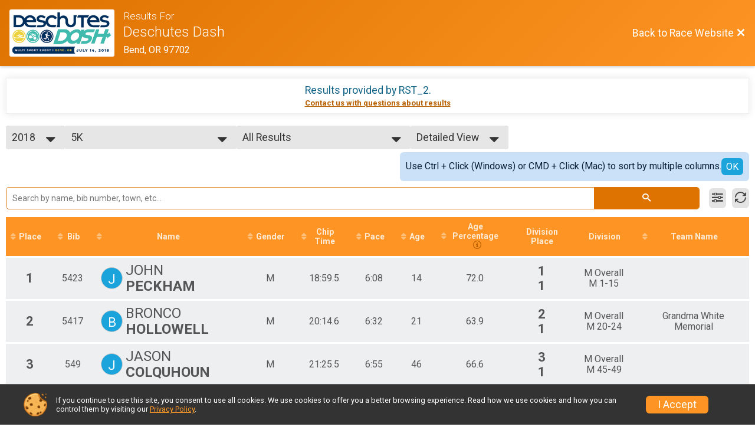

--- FILE ---
content_type: text/html; charset=utf-8
request_url: https://www.google.com/recaptcha/api2/anchor?ar=1&k=6LcdnRATAAAAAA4C48ibTO2oi9ikfu_Avc1VfsZP&co=aHR0cHM6Ly9ydW5zY29yZS5ydW5zaWdudXAuY29tOjQ0Mw..&hl=en&v=PoyoqOPhxBO7pBk68S4YbpHZ&size=normal&anchor-ms=20000&execute-ms=30000&cb=3gq0w8d9jfv8
body_size: 49708
content:
<!DOCTYPE HTML><html dir="ltr" lang="en"><head><meta http-equiv="Content-Type" content="text/html; charset=UTF-8">
<meta http-equiv="X-UA-Compatible" content="IE=edge">
<title>reCAPTCHA</title>
<style type="text/css">
/* cyrillic-ext */
@font-face {
  font-family: 'Roboto';
  font-style: normal;
  font-weight: 400;
  font-stretch: 100%;
  src: url(//fonts.gstatic.com/s/roboto/v48/KFO7CnqEu92Fr1ME7kSn66aGLdTylUAMa3GUBHMdazTgWw.woff2) format('woff2');
  unicode-range: U+0460-052F, U+1C80-1C8A, U+20B4, U+2DE0-2DFF, U+A640-A69F, U+FE2E-FE2F;
}
/* cyrillic */
@font-face {
  font-family: 'Roboto';
  font-style: normal;
  font-weight: 400;
  font-stretch: 100%;
  src: url(//fonts.gstatic.com/s/roboto/v48/KFO7CnqEu92Fr1ME7kSn66aGLdTylUAMa3iUBHMdazTgWw.woff2) format('woff2');
  unicode-range: U+0301, U+0400-045F, U+0490-0491, U+04B0-04B1, U+2116;
}
/* greek-ext */
@font-face {
  font-family: 'Roboto';
  font-style: normal;
  font-weight: 400;
  font-stretch: 100%;
  src: url(//fonts.gstatic.com/s/roboto/v48/KFO7CnqEu92Fr1ME7kSn66aGLdTylUAMa3CUBHMdazTgWw.woff2) format('woff2');
  unicode-range: U+1F00-1FFF;
}
/* greek */
@font-face {
  font-family: 'Roboto';
  font-style: normal;
  font-weight: 400;
  font-stretch: 100%;
  src: url(//fonts.gstatic.com/s/roboto/v48/KFO7CnqEu92Fr1ME7kSn66aGLdTylUAMa3-UBHMdazTgWw.woff2) format('woff2');
  unicode-range: U+0370-0377, U+037A-037F, U+0384-038A, U+038C, U+038E-03A1, U+03A3-03FF;
}
/* math */
@font-face {
  font-family: 'Roboto';
  font-style: normal;
  font-weight: 400;
  font-stretch: 100%;
  src: url(//fonts.gstatic.com/s/roboto/v48/KFO7CnqEu92Fr1ME7kSn66aGLdTylUAMawCUBHMdazTgWw.woff2) format('woff2');
  unicode-range: U+0302-0303, U+0305, U+0307-0308, U+0310, U+0312, U+0315, U+031A, U+0326-0327, U+032C, U+032F-0330, U+0332-0333, U+0338, U+033A, U+0346, U+034D, U+0391-03A1, U+03A3-03A9, U+03B1-03C9, U+03D1, U+03D5-03D6, U+03F0-03F1, U+03F4-03F5, U+2016-2017, U+2034-2038, U+203C, U+2040, U+2043, U+2047, U+2050, U+2057, U+205F, U+2070-2071, U+2074-208E, U+2090-209C, U+20D0-20DC, U+20E1, U+20E5-20EF, U+2100-2112, U+2114-2115, U+2117-2121, U+2123-214F, U+2190, U+2192, U+2194-21AE, U+21B0-21E5, U+21F1-21F2, U+21F4-2211, U+2213-2214, U+2216-22FF, U+2308-230B, U+2310, U+2319, U+231C-2321, U+2336-237A, U+237C, U+2395, U+239B-23B7, U+23D0, U+23DC-23E1, U+2474-2475, U+25AF, U+25B3, U+25B7, U+25BD, U+25C1, U+25CA, U+25CC, U+25FB, U+266D-266F, U+27C0-27FF, U+2900-2AFF, U+2B0E-2B11, U+2B30-2B4C, U+2BFE, U+3030, U+FF5B, U+FF5D, U+1D400-1D7FF, U+1EE00-1EEFF;
}
/* symbols */
@font-face {
  font-family: 'Roboto';
  font-style: normal;
  font-weight: 400;
  font-stretch: 100%;
  src: url(//fonts.gstatic.com/s/roboto/v48/KFO7CnqEu92Fr1ME7kSn66aGLdTylUAMaxKUBHMdazTgWw.woff2) format('woff2');
  unicode-range: U+0001-000C, U+000E-001F, U+007F-009F, U+20DD-20E0, U+20E2-20E4, U+2150-218F, U+2190, U+2192, U+2194-2199, U+21AF, U+21E6-21F0, U+21F3, U+2218-2219, U+2299, U+22C4-22C6, U+2300-243F, U+2440-244A, U+2460-24FF, U+25A0-27BF, U+2800-28FF, U+2921-2922, U+2981, U+29BF, U+29EB, U+2B00-2BFF, U+4DC0-4DFF, U+FFF9-FFFB, U+10140-1018E, U+10190-1019C, U+101A0, U+101D0-101FD, U+102E0-102FB, U+10E60-10E7E, U+1D2C0-1D2D3, U+1D2E0-1D37F, U+1F000-1F0FF, U+1F100-1F1AD, U+1F1E6-1F1FF, U+1F30D-1F30F, U+1F315, U+1F31C, U+1F31E, U+1F320-1F32C, U+1F336, U+1F378, U+1F37D, U+1F382, U+1F393-1F39F, U+1F3A7-1F3A8, U+1F3AC-1F3AF, U+1F3C2, U+1F3C4-1F3C6, U+1F3CA-1F3CE, U+1F3D4-1F3E0, U+1F3ED, U+1F3F1-1F3F3, U+1F3F5-1F3F7, U+1F408, U+1F415, U+1F41F, U+1F426, U+1F43F, U+1F441-1F442, U+1F444, U+1F446-1F449, U+1F44C-1F44E, U+1F453, U+1F46A, U+1F47D, U+1F4A3, U+1F4B0, U+1F4B3, U+1F4B9, U+1F4BB, U+1F4BF, U+1F4C8-1F4CB, U+1F4D6, U+1F4DA, U+1F4DF, U+1F4E3-1F4E6, U+1F4EA-1F4ED, U+1F4F7, U+1F4F9-1F4FB, U+1F4FD-1F4FE, U+1F503, U+1F507-1F50B, U+1F50D, U+1F512-1F513, U+1F53E-1F54A, U+1F54F-1F5FA, U+1F610, U+1F650-1F67F, U+1F687, U+1F68D, U+1F691, U+1F694, U+1F698, U+1F6AD, U+1F6B2, U+1F6B9-1F6BA, U+1F6BC, U+1F6C6-1F6CF, U+1F6D3-1F6D7, U+1F6E0-1F6EA, U+1F6F0-1F6F3, U+1F6F7-1F6FC, U+1F700-1F7FF, U+1F800-1F80B, U+1F810-1F847, U+1F850-1F859, U+1F860-1F887, U+1F890-1F8AD, U+1F8B0-1F8BB, U+1F8C0-1F8C1, U+1F900-1F90B, U+1F93B, U+1F946, U+1F984, U+1F996, U+1F9E9, U+1FA00-1FA6F, U+1FA70-1FA7C, U+1FA80-1FA89, U+1FA8F-1FAC6, U+1FACE-1FADC, U+1FADF-1FAE9, U+1FAF0-1FAF8, U+1FB00-1FBFF;
}
/* vietnamese */
@font-face {
  font-family: 'Roboto';
  font-style: normal;
  font-weight: 400;
  font-stretch: 100%;
  src: url(//fonts.gstatic.com/s/roboto/v48/KFO7CnqEu92Fr1ME7kSn66aGLdTylUAMa3OUBHMdazTgWw.woff2) format('woff2');
  unicode-range: U+0102-0103, U+0110-0111, U+0128-0129, U+0168-0169, U+01A0-01A1, U+01AF-01B0, U+0300-0301, U+0303-0304, U+0308-0309, U+0323, U+0329, U+1EA0-1EF9, U+20AB;
}
/* latin-ext */
@font-face {
  font-family: 'Roboto';
  font-style: normal;
  font-weight: 400;
  font-stretch: 100%;
  src: url(//fonts.gstatic.com/s/roboto/v48/KFO7CnqEu92Fr1ME7kSn66aGLdTylUAMa3KUBHMdazTgWw.woff2) format('woff2');
  unicode-range: U+0100-02BA, U+02BD-02C5, U+02C7-02CC, U+02CE-02D7, U+02DD-02FF, U+0304, U+0308, U+0329, U+1D00-1DBF, U+1E00-1E9F, U+1EF2-1EFF, U+2020, U+20A0-20AB, U+20AD-20C0, U+2113, U+2C60-2C7F, U+A720-A7FF;
}
/* latin */
@font-face {
  font-family: 'Roboto';
  font-style: normal;
  font-weight: 400;
  font-stretch: 100%;
  src: url(//fonts.gstatic.com/s/roboto/v48/KFO7CnqEu92Fr1ME7kSn66aGLdTylUAMa3yUBHMdazQ.woff2) format('woff2');
  unicode-range: U+0000-00FF, U+0131, U+0152-0153, U+02BB-02BC, U+02C6, U+02DA, U+02DC, U+0304, U+0308, U+0329, U+2000-206F, U+20AC, U+2122, U+2191, U+2193, U+2212, U+2215, U+FEFF, U+FFFD;
}
/* cyrillic-ext */
@font-face {
  font-family: 'Roboto';
  font-style: normal;
  font-weight: 500;
  font-stretch: 100%;
  src: url(//fonts.gstatic.com/s/roboto/v48/KFO7CnqEu92Fr1ME7kSn66aGLdTylUAMa3GUBHMdazTgWw.woff2) format('woff2');
  unicode-range: U+0460-052F, U+1C80-1C8A, U+20B4, U+2DE0-2DFF, U+A640-A69F, U+FE2E-FE2F;
}
/* cyrillic */
@font-face {
  font-family: 'Roboto';
  font-style: normal;
  font-weight: 500;
  font-stretch: 100%;
  src: url(//fonts.gstatic.com/s/roboto/v48/KFO7CnqEu92Fr1ME7kSn66aGLdTylUAMa3iUBHMdazTgWw.woff2) format('woff2');
  unicode-range: U+0301, U+0400-045F, U+0490-0491, U+04B0-04B1, U+2116;
}
/* greek-ext */
@font-face {
  font-family: 'Roboto';
  font-style: normal;
  font-weight: 500;
  font-stretch: 100%;
  src: url(//fonts.gstatic.com/s/roboto/v48/KFO7CnqEu92Fr1ME7kSn66aGLdTylUAMa3CUBHMdazTgWw.woff2) format('woff2');
  unicode-range: U+1F00-1FFF;
}
/* greek */
@font-face {
  font-family: 'Roboto';
  font-style: normal;
  font-weight: 500;
  font-stretch: 100%;
  src: url(//fonts.gstatic.com/s/roboto/v48/KFO7CnqEu92Fr1ME7kSn66aGLdTylUAMa3-UBHMdazTgWw.woff2) format('woff2');
  unicode-range: U+0370-0377, U+037A-037F, U+0384-038A, U+038C, U+038E-03A1, U+03A3-03FF;
}
/* math */
@font-face {
  font-family: 'Roboto';
  font-style: normal;
  font-weight: 500;
  font-stretch: 100%;
  src: url(//fonts.gstatic.com/s/roboto/v48/KFO7CnqEu92Fr1ME7kSn66aGLdTylUAMawCUBHMdazTgWw.woff2) format('woff2');
  unicode-range: U+0302-0303, U+0305, U+0307-0308, U+0310, U+0312, U+0315, U+031A, U+0326-0327, U+032C, U+032F-0330, U+0332-0333, U+0338, U+033A, U+0346, U+034D, U+0391-03A1, U+03A3-03A9, U+03B1-03C9, U+03D1, U+03D5-03D6, U+03F0-03F1, U+03F4-03F5, U+2016-2017, U+2034-2038, U+203C, U+2040, U+2043, U+2047, U+2050, U+2057, U+205F, U+2070-2071, U+2074-208E, U+2090-209C, U+20D0-20DC, U+20E1, U+20E5-20EF, U+2100-2112, U+2114-2115, U+2117-2121, U+2123-214F, U+2190, U+2192, U+2194-21AE, U+21B0-21E5, U+21F1-21F2, U+21F4-2211, U+2213-2214, U+2216-22FF, U+2308-230B, U+2310, U+2319, U+231C-2321, U+2336-237A, U+237C, U+2395, U+239B-23B7, U+23D0, U+23DC-23E1, U+2474-2475, U+25AF, U+25B3, U+25B7, U+25BD, U+25C1, U+25CA, U+25CC, U+25FB, U+266D-266F, U+27C0-27FF, U+2900-2AFF, U+2B0E-2B11, U+2B30-2B4C, U+2BFE, U+3030, U+FF5B, U+FF5D, U+1D400-1D7FF, U+1EE00-1EEFF;
}
/* symbols */
@font-face {
  font-family: 'Roboto';
  font-style: normal;
  font-weight: 500;
  font-stretch: 100%;
  src: url(//fonts.gstatic.com/s/roboto/v48/KFO7CnqEu92Fr1ME7kSn66aGLdTylUAMaxKUBHMdazTgWw.woff2) format('woff2');
  unicode-range: U+0001-000C, U+000E-001F, U+007F-009F, U+20DD-20E0, U+20E2-20E4, U+2150-218F, U+2190, U+2192, U+2194-2199, U+21AF, U+21E6-21F0, U+21F3, U+2218-2219, U+2299, U+22C4-22C6, U+2300-243F, U+2440-244A, U+2460-24FF, U+25A0-27BF, U+2800-28FF, U+2921-2922, U+2981, U+29BF, U+29EB, U+2B00-2BFF, U+4DC0-4DFF, U+FFF9-FFFB, U+10140-1018E, U+10190-1019C, U+101A0, U+101D0-101FD, U+102E0-102FB, U+10E60-10E7E, U+1D2C0-1D2D3, U+1D2E0-1D37F, U+1F000-1F0FF, U+1F100-1F1AD, U+1F1E6-1F1FF, U+1F30D-1F30F, U+1F315, U+1F31C, U+1F31E, U+1F320-1F32C, U+1F336, U+1F378, U+1F37D, U+1F382, U+1F393-1F39F, U+1F3A7-1F3A8, U+1F3AC-1F3AF, U+1F3C2, U+1F3C4-1F3C6, U+1F3CA-1F3CE, U+1F3D4-1F3E0, U+1F3ED, U+1F3F1-1F3F3, U+1F3F5-1F3F7, U+1F408, U+1F415, U+1F41F, U+1F426, U+1F43F, U+1F441-1F442, U+1F444, U+1F446-1F449, U+1F44C-1F44E, U+1F453, U+1F46A, U+1F47D, U+1F4A3, U+1F4B0, U+1F4B3, U+1F4B9, U+1F4BB, U+1F4BF, U+1F4C8-1F4CB, U+1F4D6, U+1F4DA, U+1F4DF, U+1F4E3-1F4E6, U+1F4EA-1F4ED, U+1F4F7, U+1F4F9-1F4FB, U+1F4FD-1F4FE, U+1F503, U+1F507-1F50B, U+1F50D, U+1F512-1F513, U+1F53E-1F54A, U+1F54F-1F5FA, U+1F610, U+1F650-1F67F, U+1F687, U+1F68D, U+1F691, U+1F694, U+1F698, U+1F6AD, U+1F6B2, U+1F6B9-1F6BA, U+1F6BC, U+1F6C6-1F6CF, U+1F6D3-1F6D7, U+1F6E0-1F6EA, U+1F6F0-1F6F3, U+1F6F7-1F6FC, U+1F700-1F7FF, U+1F800-1F80B, U+1F810-1F847, U+1F850-1F859, U+1F860-1F887, U+1F890-1F8AD, U+1F8B0-1F8BB, U+1F8C0-1F8C1, U+1F900-1F90B, U+1F93B, U+1F946, U+1F984, U+1F996, U+1F9E9, U+1FA00-1FA6F, U+1FA70-1FA7C, U+1FA80-1FA89, U+1FA8F-1FAC6, U+1FACE-1FADC, U+1FADF-1FAE9, U+1FAF0-1FAF8, U+1FB00-1FBFF;
}
/* vietnamese */
@font-face {
  font-family: 'Roboto';
  font-style: normal;
  font-weight: 500;
  font-stretch: 100%;
  src: url(//fonts.gstatic.com/s/roboto/v48/KFO7CnqEu92Fr1ME7kSn66aGLdTylUAMa3OUBHMdazTgWw.woff2) format('woff2');
  unicode-range: U+0102-0103, U+0110-0111, U+0128-0129, U+0168-0169, U+01A0-01A1, U+01AF-01B0, U+0300-0301, U+0303-0304, U+0308-0309, U+0323, U+0329, U+1EA0-1EF9, U+20AB;
}
/* latin-ext */
@font-face {
  font-family: 'Roboto';
  font-style: normal;
  font-weight: 500;
  font-stretch: 100%;
  src: url(//fonts.gstatic.com/s/roboto/v48/KFO7CnqEu92Fr1ME7kSn66aGLdTylUAMa3KUBHMdazTgWw.woff2) format('woff2');
  unicode-range: U+0100-02BA, U+02BD-02C5, U+02C7-02CC, U+02CE-02D7, U+02DD-02FF, U+0304, U+0308, U+0329, U+1D00-1DBF, U+1E00-1E9F, U+1EF2-1EFF, U+2020, U+20A0-20AB, U+20AD-20C0, U+2113, U+2C60-2C7F, U+A720-A7FF;
}
/* latin */
@font-face {
  font-family: 'Roboto';
  font-style: normal;
  font-weight: 500;
  font-stretch: 100%;
  src: url(//fonts.gstatic.com/s/roboto/v48/KFO7CnqEu92Fr1ME7kSn66aGLdTylUAMa3yUBHMdazQ.woff2) format('woff2');
  unicode-range: U+0000-00FF, U+0131, U+0152-0153, U+02BB-02BC, U+02C6, U+02DA, U+02DC, U+0304, U+0308, U+0329, U+2000-206F, U+20AC, U+2122, U+2191, U+2193, U+2212, U+2215, U+FEFF, U+FFFD;
}
/* cyrillic-ext */
@font-face {
  font-family: 'Roboto';
  font-style: normal;
  font-weight: 900;
  font-stretch: 100%;
  src: url(//fonts.gstatic.com/s/roboto/v48/KFO7CnqEu92Fr1ME7kSn66aGLdTylUAMa3GUBHMdazTgWw.woff2) format('woff2');
  unicode-range: U+0460-052F, U+1C80-1C8A, U+20B4, U+2DE0-2DFF, U+A640-A69F, U+FE2E-FE2F;
}
/* cyrillic */
@font-face {
  font-family: 'Roboto';
  font-style: normal;
  font-weight: 900;
  font-stretch: 100%;
  src: url(//fonts.gstatic.com/s/roboto/v48/KFO7CnqEu92Fr1ME7kSn66aGLdTylUAMa3iUBHMdazTgWw.woff2) format('woff2');
  unicode-range: U+0301, U+0400-045F, U+0490-0491, U+04B0-04B1, U+2116;
}
/* greek-ext */
@font-face {
  font-family: 'Roboto';
  font-style: normal;
  font-weight: 900;
  font-stretch: 100%;
  src: url(//fonts.gstatic.com/s/roboto/v48/KFO7CnqEu92Fr1ME7kSn66aGLdTylUAMa3CUBHMdazTgWw.woff2) format('woff2');
  unicode-range: U+1F00-1FFF;
}
/* greek */
@font-face {
  font-family: 'Roboto';
  font-style: normal;
  font-weight: 900;
  font-stretch: 100%;
  src: url(//fonts.gstatic.com/s/roboto/v48/KFO7CnqEu92Fr1ME7kSn66aGLdTylUAMa3-UBHMdazTgWw.woff2) format('woff2');
  unicode-range: U+0370-0377, U+037A-037F, U+0384-038A, U+038C, U+038E-03A1, U+03A3-03FF;
}
/* math */
@font-face {
  font-family: 'Roboto';
  font-style: normal;
  font-weight: 900;
  font-stretch: 100%;
  src: url(//fonts.gstatic.com/s/roboto/v48/KFO7CnqEu92Fr1ME7kSn66aGLdTylUAMawCUBHMdazTgWw.woff2) format('woff2');
  unicode-range: U+0302-0303, U+0305, U+0307-0308, U+0310, U+0312, U+0315, U+031A, U+0326-0327, U+032C, U+032F-0330, U+0332-0333, U+0338, U+033A, U+0346, U+034D, U+0391-03A1, U+03A3-03A9, U+03B1-03C9, U+03D1, U+03D5-03D6, U+03F0-03F1, U+03F4-03F5, U+2016-2017, U+2034-2038, U+203C, U+2040, U+2043, U+2047, U+2050, U+2057, U+205F, U+2070-2071, U+2074-208E, U+2090-209C, U+20D0-20DC, U+20E1, U+20E5-20EF, U+2100-2112, U+2114-2115, U+2117-2121, U+2123-214F, U+2190, U+2192, U+2194-21AE, U+21B0-21E5, U+21F1-21F2, U+21F4-2211, U+2213-2214, U+2216-22FF, U+2308-230B, U+2310, U+2319, U+231C-2321, U+2336-237A, U+237C, U+2395, U+239B-23B7, U+23D0, U+23DC-23E1, U+2474-2475, U+25AF, U+25B3, U+25B7, U+25BD, U+25C1, U+25CA, U+25CC, U+25FB, U+266D-266F, U+27C0-27FF, U+2900-2AFF, U+2B0E-2B11, U+2B30-2B4C, U+2BFE, U+3030, U+FF5B, U+FF5D, U+1D400-1D7FF, U+1EE00-1EEFF;
}
/* symbols */
@font-face {
  font-family: 'Roboto';
  font-style: normal;
  font-weight: 900;
  font-stretch: 100%;
  src: url(//fonts.gstatic.com/s/roboto/v48/KFO7CnqEu92Fr1ME7kSn66aGLdTylUAMaxKUBHMdazTgWw.woff2) format('woff2');
  unicode-range: U+0001-000C, U+000E-001F, U+007F-009F, U+20DD-20E0, U+20E2-20E4, U+2150-218F, U+2190, U+2192, U+2194-2199, U+21AF, U+21E6-21F0, U+21F3, U+2218-2219, U+2299, U+22C4-22C6, U+2300-243F, U+2440-244A, U+2460-24FF, U+25A0-27BF, U+2800-28FF, U+2921-2922, U+2981, U+29BF, U+29EB, U+2B00-2BFF, U+4DC0-4DFF, U+FFF9-FFFB, U+10140-1018E, U+10190-1019C, U+101A0, U+101D0-101FD, U+102E0-102FB, U+10E60-10E7E, U+1D2C0-1D2D3, U+1D2E0-1D37F, U+1F000-1F0FF, U+1F100-1F1AD, U+1F1E6-1F1FF, U+1F30D-1F30F, U+1F315, U+1F31C, U+1F31E, U+1F320-1F32C, U+1F336, U+1F378, U+1F37D, U+1F382, U+1F393-1F39F, U+1F3A7-1F3A8, U+1F3AC-1F3AF, U+1F3C2, U+1F3C4-1F3C6, U+1F3CA-1F3CE, U+1F3D4-1F3E0, U+1F3ED, U+1F3F1-1F3F3, U+1F3F5-1F3F7, U+1F408, U+1F415, U+1F41F, U+1F426, U+1F43F, U+1F441-1F442, U+1F444, U+1F446-1F449, U+1F44C-1F44E, U+1F453, U+1F46A, U+1F47D, U+1F4A3, U+1F4B0, U+1F4B3, U+1F4B9, U+1F4BB, U+1F4BF, U+1F4C8-1F4CB, U+1F4D6, U+1F4DA, U+1F4DF, U+1F4E3-1F4E6, U+1F4EA-1F4ED, U+1F4F7, U+1F4F9-1F4FB, U+1F4FD-1F4FE, U+1F503, U+1F507-1F50B, U+1F50D, U+1F512-1F513, U+1F53E-1F54A, U+1F54F-1F5FA, U+1F610, U+1F650-1F67F, U+1F687, U+1F68D, U+1F691, U+1F694, U+1F698, U+1F6AD, U+1F6B2, U+1F6B9-1F6BA, U+1F6BC, U+1F6C6-1F6CF, U+1F6D3-1F6D7, U+1F6E0-1F6EA, U+1F6F0-1F6F3, U+1F6F7-1F6FC, U+1F700-1F7FF, U+1F800-1F80B, U+1F810-1F847, U+1F850-1F859, U+1F860-1F887, U+1F890-1F8AD, U+1F8B0-1F8BB, U+1F8C0-1F8C1, U+1F900-1F90B, U+1F93B, U+1F946, U+1F984, U+1F996, U+1F9E9, U+1FA00-1FA6F, U+1FA70-1FA7C, U+1FA80-1FA89, U+1FA8F-1FAC6, U+1FACE-1FADC, U+1FADF-1FAE9, U+1FAF0-1FAF8, U+1FB00-1FBFF;
}
/* vietnamese */
@font-face {
  font-family: 'Roboto';
  font-style: normal;
  font-weight: 900;
  font-stretch: 100%;
  src: url(//fonts.gstatic.com/s/roboto/v48/KFO7CnqEu92Fr1ME7kSn66aGLdTylUAMa3OUBHMdazTgWw.woff2) format('woff2');
  unicode-range: U+0102-0103, U+0110-0111, U+0128-0129, U+0168-0169, U+01A0-01A1, U+01AF-01B0, U+0300-0301, U+0303-0304, U+0308-0309, U+0323, U+0329, U+1EA0-1EF9, U+20AB;
}
/* latin-ext */
@font-face {
  font-family: 'Roboto';
  font-style: normal;
  font-weight: 900;
  font-stretch: 100%;
  src: url(//fonts.gstatic.com/s/roboto/v48/KFO7CnqEu92Fr1ME7kSn66aGLdTylUAMa3KUBHMdazTgWw.woff2) format('woff2');
  unicode-range: U+0100-02BA, U+02BD-02C5, U+02C7-02CC, U+02CE-02D7, U+02DD-02FF, U+0304, U+0308, U+0329, U+1D00-1DBF, U+1E00-1E9F, U+1EF2-1EFF, U+2020, U+20A0-20AB, U+20AD-20C0, U+2113, U+2C60-2C7F, U+A720-A7FF;
}
/* latin */
@font-face {
  font-family: 'Roboto';
  font-style: normal;
  font-weight: 900;
  font-stretch: 100%;
  src: url(//fonts.gstatic.com/s/roboto/v48/KFO7CnqEu92Fr1ME7kSn66aGLdTylUAMa3yUBHMdazQ.woff2) format('woff2');
  unicode-range: U+0000-00FF, U+0131, U+0152-0153, U+02BB-02BC, U+02C6, U+02DA, U+02DC, U+0304, U+0308, U+0329, U+2000-206F, U+20AC, U+2122, U+2191, U+2193, U+2212, U+2215, U+FEFF, U+FFFD;
}

</style>
<link rel="stylesheet" type="text/css" href="https://www.gstatic.com/recaptcha/releases/PoyoqOPhxBO7pBk68S4YbpHZ/styles__ltr.css">
<script nonce="NBUf1n5IIeLXSKKso7Chgw" type="text/javascript">window['__recaptcha_api'] = 'https://www.google.com/recaptcha/api2/';</script>
<script type="text/javascript" src="https://www.gstatic.com/recaptcha/releases/PoyoqOPhxBO7pBk68S4YbpHZ/recaptcha__en.js" nonce="NBUf1n5IIeLXSKKso7Chgw">
      
    </script></head>
<body><div id="rc-anchor-alert" class="rc-anchor-alert"></div>
<input type="hidden" id="recaptcha-token" value="[base64]">
<script type="text/javascript" nonce="NBUf1n5IIeLXSKKso7Chgw">
      recaptcha.anchor.Main.init("[\x22ainput\x22,[\x22bgdata\x22,\x22\x22,\[base64]/[base64]/[base64]/KE4oMTI0LHYsdi5HKSxMWihsLHYpKTpOKDEyNCx2LGwpLFYpLHYpLFQpKSxGKDE3MSx2KX0scjc9ZnVuY3Rpb24obCl7cmV0dXJuIGx9LEM9ZnVuY3Rpb24obCxWLHYpe04odixsLFYpLFZbYWtdPTI3OTZ9LG49ZnVuY3Rpb24obCxWKXtWLlg9KChWLlg/[base64]/[base64]/[base64]/[base64]/[base64]/[base64]/[base64]/[base64]/[base64]/[base64]/[base64]\\u003d\x22,\[base64]\\u003d\\u003d\x22,\x22AcOiJzAcCGUnWsO/[base64]/CmAjCm3RUdgQ4w7PCuyYTwozCn8O/[base64]/w7LCi8Kmwq/DnQLCtsOTPzPDk2DCoBTDmTXCjsOOGsOeAcOCw4bCjsKAbynChMO4w7AIRH/[base64]/w7XCqcK7w59twrsHOcK/B3fCj8K7w5/Cp8OnwpQFOsKnSSnCnsKXwonDuXhZBcKAIg/DvGbCtcO/Jnsww6BADcO7wq3ClmN7PmB1wp3CrzHDj8KHw6zCuSfCkcO2KivDpHEMw6tUw7nClVDDpsOuwrjCmMKcTmg5A8Obem0+w7HDtcO9axlxwrs8wprCmMKsWnA0A8OiwpUuLsKqFhwFwpnDo8OUwphAYcOGOsKzwooNw707cMOyw705w6zCo8O8B1nCl8O/w4JMwrZNw7HCu8KwMFluJsOQR8K6C13DuC/[base64]/CrcOWwo48wr7DsyvChg3ClMOZBsKLYglZWRd9w4/[base64]/CocKDehLCn8KEbGEXw5XChmFQwqk7UHAcw7bDs8KUw7HDi8K1IcK8wqjChsKkRsO1bMKzGcKOwot/e8Otb8OMF8K0MTzCtVjCijXCuMOoLUTClcK3eAzDvcOdBcOQFMK4EsKnwr7Dnj3Cu8O3wpkJT8K7MMOkRHQUVMK7woLCssKnw60qw5nDuzzCvsOpHC/Cm8KUaFgywojCnMObw7gWwpzDgRXCuMKKw7FNwpjCs8KkKMKkw5AjY2UKEGvDrcKrGsOQwobCvmzCn8KrwqDCosKawqXDiCV5ej/CigDCinIANAVAwq4dDMKeEnUOw5PCvCfDtVTCgMKJCcKzwrwNTMOeworCnmXDqS8nw5zCmMOicH9aw4/CtwF3JMO2JnfCnMO/OcOFw5gMwpkFwqwhw6zDkGHCq8Kbw6YOw4DCr8KZw61sVxzCtATCj8Oqw7FFw5PCpU/CpsO3wqXCkxlxXsK5wqF/w580w75GcnXDg1lNdQPCssORwo3CtkdtwoI6w7gBwofCmsOBVMK5MlnDnMOcw4/DvcOaDcK7QwbDoANAS8KJI1hXw6vDrn7DncKFwp5YADQWw6ogw4jCrMOywpXDpcKFw7QhCMOOw69vwq3DksOcOcKKwosHc3rCjzbCssOPwp/[base64]/Cg8O2LcKCFMKeQ8KhwrvDusO5GMKTw7fCq8OcwrohXT7DjF3DvE1Nw5pzAcOLwo8iCMOjw6ktXcK8GMOgwrkZw6dmelfClcKxTG3DnSjChDTCpMKdB8OcwrM0wqHDphNJDBYlw5Vlwo4KbsK2VH/DrQA5KjDDqcKvwoY9RcKgMsOkw4InSsOrw4NNFHs/w4bDlsKGPGvDmMOaw5rDuMKdeRB/w49KOBtdIwnDhSFyQ19xwoTDumIbW0tUScO7wqPDnMKJwr3DgGl+GCbDkMKSJcKTLcOHw5PCqmcWw7wURVzDglhkwo7ChiZCw6DDjDvCrMOtS8K5woITw4ENwoo/wpBhwrFsw5DCmRQXLcOdVMOjWwTCsnjDkTIFBWcLwp0YwpIRw6Aywr9gw67CmsKPSsK6wqDCsApVw6UxwrXCoy03wp1Lw7fCscOHNT3CtyVlBcO3wqVhw68yw63DsFrDusKKw4IcBARXwpMuw5lSwpMxKFg0woHDkMKtOsOmw4HCjVk/wrw1XhN2w6bClsKYwqxmwqLDgVsrw4nDlg5cXMOJQMO+wqPClHVSwq7CtGkVKwLDuS9SwoMDw47DjEw/wrJvaQfCt8KQwpjCo2/[base64]/CtSoCN1fCuzzCusOmcngPwpMswpR7bMOrI3Ehw7rDv8Khwr0qw5XDkiLDucKyA0lmTQdOw7EtbMOkw6/[base64]/w4jDnkrCuMOyGSPDicOkwrLDqsOxwqjDhjjDlsKww5vCp0IYHUYmGiJzKsKCO28wShxZBF/CuXfDpnVuw6/Drzc6esOew68cwqLCiwjDminDhcKDwq9dB2YCacKHZjbCg8KCAjrDkcO5w41Nw7QALMO2w4hEU8OtZA5AX8KMwrXDiCl6w5vCrxPCp0/CkHbDjsOJwpdjw7LCkxbDvCZiw5o4wqTDhsOCwrNfdF/Ci8KcSyQtRTsQw6swYXXCo8OAecKcBENrwoJ+w6JaOsKTa8Osw5rDg8KJw4TDoy4SccK/MUPCsGR9Og0MwqhlRm0GDsKZHH0DaWtAckkDUlQhOsKoQCViw7DDgnbDu8Okw6oow77Cp0HDnGFZQMK8w6fCgGojB8KeGknCl8Kywpovw4/DlykkwrDDisObw5LDjMKCYsKwwonCm3ZUS8KYwqVtwpoHwoFCCk4aEkIFa8KFwrzDt8KCHMOPwoXCgUFhw4DCqkALwpVQwpgzw7w4XcOjKMO0wo8XbcOkwpAwTyV6wpkmR1VkwqssB8Ocw6rDrC7Dr8OVwobCux/[base64]/Do0dXKDF/[base64]/UsOhwrHCqjcvwp7Cu39Cw68cFMOtNn3Cuk7Dph7CnsKMNsOJwpYnUsOdAsOHDsOTd8KBQEPCrzVCc8KrScKObyVywqfDgsOwwr0tAsOBS2TDo8OYw4PCrFERdcKrwqEAwo1/w7XCvVlGCcKkwq5tO8OiwoAtbmkQw53DmsK4FcK5w4nDvcKZJsKTBhHCisO9wohww4PDusKSwq7Dq8OnZMOODyAkw58SR8KAS8O/Vi8wwrcuFQPDlUY2EFMDw7XCoMK6wrZRwrLDicOweCPDt37CjMOXBMODw4vChGrCgcK7EcOPE8ONRnFYw6cvW8KzAcORLcKRw7/DrTDDrMKzw6MYB8OOF2zDshtVwrFCF8K0bhVndcKIwpldfAPCoVLDv1XCkSPCs3tewpACw6jDgD3Cqnk4wrd0wobCrj/DhMKhTF3CqXvCqMOywpnDkMKQKWXDrsK7w40HwofCocKJw7DDpiZoaT0Ow7tCw6UOKwDCiBUNw7bCv8O6EjcDI8K8wqbCqXARwrp5RsOSwpcVXVnCs2nDo8O+YcKgbGUqOsKIwoQrwqjClyQ0EmI1Bj8lwoTDl1Yyw5M/w5pOeFTCrcOlwpXCsS4iSMKIAsKZwrU+FW9gwpNKA8OFY8OufFhPYi7CtMKLwo/Cr8KxRcOHw6rCihMDwrHDlcKVRMOFw49vwp/[base64]/CnkJVw75fPcKiw656Q31uwqLDtHJjXnrDr3HCrMOJTWVowpfCigPDg24Vw5dCwoXCtcOnwrtqWcKzJcK7GsKFwrs1wq7Cs0ALNMO9R8O+w7vCs8O1wpbCosOqLcKewojCm8KQwpDCqMKDwr0HwpJ/TAULM8KtwoHDisOzBxB7E10owpgtBWTCosOYOcO/w5fCh8OwwrrDkcOgGMOQXw7DosKHKcOIWH3DscKTwoIkw43DncOZw5vDuBDCkS3DjsKVQ37DglzDh2J8wo/[base64]/[base64]/DqyHCmMOgHsKwD8OwDlPDmXrDogfDi8Orw4jCjMK/w69DC8O/wqkaaivDnUfCukHCp37DkCY2WXDDicODw6/DosOJwp/ChTx/SGvDklJHUsO6w5bCnsKrwp7CjDfDn1IrVU5MB2l+QHnDpkvDk8KpwpPCi8OiKsO7wrDDi8O3UE/[base64]/DosKgwo8GQ8KYw69Ww5BbJTw0w5VPDC0dw7rDii/[base64]/FDvDt8OdNsOdZsOkw4c2w6kDesO8GmNGwqbDgcOXw7HCjsKXO04GMcOkcsK4w7vDlsKKD8O0IMOKwqR3IsOIQsOARsOZEsOlbMODwoTCuD9owp8mLsKpLitfO8KBwo7Ckg/CsnE+w4bDi3bDgcOgw57CknLCvsO0w53Cs8K9esOCSB/CpMOrcMOvCTIQemp+aFjCjFhAw5zCnW7Du3XCsMOfE8KtV2EHNUbDnsKMw7MPXz7DgMORwqPDnsKdw6gKHsKMwp9kY8KjOsOcf8Oow47Dj8K+C17CrSB0MXgewpULc8OMVyJHN8Ogw4nDl8KNwrpTIcKPw5/Dgi96wrnCvMOlwrnDrMOtwpYtw5nCiFfDqiDCtMKawrDCuMODwpbCo8KKwoHClMKaGHsrBcKpw7wdwqsoZ0fCj3DCkcKBwpLDrsOlGcKwwrzChcORK0wLfVR2c8K/[base64]/[base64]/ChsK+MsOFw7IKKEHDgVMIw5LDs1Uuw5Nlwol2wqbCj8KVwozCny4OwqXDmyRYG8K0KFIyKMOkIUo4wopaw6RlHDnDjATDl8Kqw5IYw7/[base64]/wq5OMRHCtwNDw4DDrwhUw4DDuUnDpQEmJsOBw4vCoVkhwozCqXpbw5NWG8KsSsK+M8KJBMKGNsK8K2NBw5hyw6HDryokEiUZwrnCt8OrPTtbwoDDgGkAw6oOw5vClyvDoyPCtwDDhMOpTMKtw6JmwpZNw5cYPsOEw7HCu0snf8Oecn3Ck0nDgsKifh/[base64]/CngnCrDVIw4wSG3xowqhVcMOSUhZkw53CoiHDucKow7NNworDtMKBwoHCsSMTEMK+woDDsMKSYMK9Rg3CjAzCt1rDu8OPfMKcw6sCwpbDox4Qw6o1wqfCqH5Bw5LDt2XDlcOSwr/[base64]/[base64]/wobCn8KNw79FwrjDuMKmAMOJw7Utw5XCocO/w4PCmsKZw4DDhG3CkynDumJKM8K5PcObcihswopPwrVywqHDo8OCF0HDqRNGMMKQFiPDhAICKsOYwpjCnMOJwqfClMKZLxzDvsKZw6Ebw5XDnXzDsjU7wpfDjmgcwofChsOpRsKxw4/DksKALRU8wo3CqEIlcsO8wrkVTsOqwosZfV9hIcKPfcOjTS7DlA50wptzw5nDpMOTwooMTsK+w6XDk8OHwprDt3PDu1dKwq7CiMKGwr/DuMOAYsKVwqgJIChgXcOcw5/CvAJDGDTCvcK+Z1BCwqLDhwpfw65gY8KxF8KrQsOBQzwSMcKlw4bDo0gbw5I5KcKHwpofaXfCtsO8w5vCisKGQ8KYKHDDvQBNwpECw5Z1FRjCrsKXI8O7woIjacOodhPCuMOywrrClxMlw71uR8KWwroaMMK6Zy5/w4YnwrXCoMOywrFFwqwfw6UNUnTCncKIwrbCosO1wowPGsO8w6TDvG4hw4XCp8K3w7fDqU0VD8Kswp8MCDRcMMOYwoXDtsKwwq1cZj9qw4cxw5rCnR/CrzRSWsONw4LClQbDgcKVSsO4TcOUwopowpZDQGIMw53DnXPCnMODI8OTwrZVw7ViPcKUwopFwrzDsgZSIxkQXUVFw45PXcKww5Vyw4rDo8Oww48/w7HDkF/CosOawqrDsDzDpws8w4QrIibDjkFCw5nDo03ChUzCrcOBwoHDi8KdDsKewrpYwpguKkZ0X2taw6Rvw5jDvgTDpcOawo7CvcKbworDt8KbbndlFCFFCk1mH03DvcKPwostw6RJGMKXfMOOw4XCk8OyGMOawpvCnioWNcOdVl/CqlAkw4jDvgjCqTsLZ8Oew6Amwq3Ci3ZlCT/DicKNw4kVUsKDw7vDpMOhCMOmwqFbYBbCt23DiBJqw5HCjVpRA8KdM1bDjCsVw5dAcsKzHcKracKORXc0wrAzw5Byw6snwoZKw5HDlRQGe24ZCsKkw759P8O/wpvDkcKkEsKCw4bDun9FX8ORYMK9SkbCpAxBwqB1w5zChGJ2bBFTw4/[base64]/Dq8Kxwod4woh6dnhMPsO+wpM8N8K8TAnDnMOzaFTDqGoBdH0DLQ3CgcO5w5Y5LnvCn8KyRhnDlkXClcOTw61dJMKMwoPCncKjM8OYHwfClMOOwoUaw57CssOXw7bCjWzDg1t0w7dPwp1gwpbDnsOHw7DDj8OpeMO4bMK2w5MTw6bDisKNw5hjw6LCj3hiBsK2SMOhME/DqsKLEVLDicOaw6sawo9cwokUD8O1RsKow7Aaw7nCh17DrsKJwqjDlcOYUQ1Hw5QsbcOcbcKvX8OZYcOafnrCshU9w6vDi8O2wo7CpGBKYsKVdxcWdsOLw6p9wr91amTCiBFRw6Esw6jCi8KTw7kOAsOPwqLCgcO+K33DocK+w4EWw6Jbw4MDHsKlw712w5ZMCx/DgBvCu8KTwqV5w4E7w7PChsKgOcK2eS/DkMOnNcOLC1/CksKaLg/[base64]/CqyBYwrTCkErCuMKte0kVwoTCocKIw7HDuH7CkcO+XMO2SB8DNjYDFsOEwoPCkx4YRkTDv8OAwpfCscKTX8KkwqFHdSXDq8KBYSxHw67CmcKhwphzw6gnwp7CtsODTE4WTsOKGcOmwo7Ck8O/YMK/w4MIAMKUwp7DsCQHdMKQScOYA8OnLsK+ISzCssOAZFkwBBhNwroWGgdpOcKywo9NWhFAwpFJw67DuDLDjm4Lwp07c2nCjMKRwpFsFsOLwppywoDCt3DDoBdADATCgMKsJsOUI0bDjgfDthEgw53Co2pRdMKFwpVoDynDgMO0w5jDlcOew47Dt8O8UcKHT8KcWcK/QsO0wphiM8KiSTopwpvDvk7Cq8KPY8O0wqsgdMOUG8O/[base64]/w7zDoxjDrcKQw7sJwrHCiH5HwpNsVsOTYsKFaMOdX1XDpllHL34HBMOUJBkrw7nCsGDDhcK3w77CicKEcDF0w5VcwrpvJWUDw6vCnWrCsMOtGmjCnAvDnVvCtMKVMlcHKSsVwonDgcKoL8Kjwp3DjcKncMOzJMO3Wh3Cs8O+D1XCu8OVGgdwwqwTZQYNwpgFwqM/JMOKwrcew77ClcOPwqwaEVfCmmdjDS/DnVrDu8Kqw7rDnMOKNsOIwp/Dg21gwo1gfsKEw65Qd2DCuMKFesKFwrY8wrBJfnd9G8O7w4LDjsO1Q8KVHcKOw6XCmBgYw6zCh8KeAcK9dA/Dl2sfwpbDiMK4wqzDtsKvw6BnF8ONw4wANcKxFkQ8wrrDrjI1b1k4GhbDpkzDmjR3Yx/CksOmw71OXsKyIFprwpVwUcOawoMlw4DCoCxFWcORwr0kd8K/wr5YTll3wpsxwp4hw6vDjcKiw4HCiHkhw45cw5PDrDhoVcOdwpNZZMKZBH7CtgzDpmU8WsKJGyHCqgx2PcKOJMKZw7PCsBvDpCE6wrESwrcLw6xww7rDk8Orw7nDkMKsYhzDgSMpQlYAIjQ8wr0FwqoUwpFlw7V/JTzCthLCucKJwoQBw4Fhw5PDmWInw5HCpwXDicKOw6LCnFfDuA3ChMOoNwYWBsOnw5RZwrbCm8OYwrcTwr48w6UkRsKrwp/DtsKUU1jCiMOywq8fw5nDimEkwqXCjMKYGGZgAh/CvmBWfMOwCD7DlsOKw7/DgxHCtMO+w7bCu8KOwqoMUsKCUcKYIsOvw7nDo1JLw4d9wp/[base64]/CtTwtNgbCscOdOG3CvHzCocOXw67CjlVnKj1Gw4/CsnPCkCpYEVJ5w5nDqQhhVGJqFsKZTMOsBwfDiMK1SMO+w6QfTUJZwp7ChsOzIMK9NwQIFcOPw6nDjTPCvEgzw6LDm8OQwo/DssOkw4TCqsKWwowuw4PCu8KHJcOmwqfCnQlywoYeXWrCjsK/w5/DtcKGLMOuY3TDu8OaXTnDlErDucK3wr4kF8Kjw4XDngrCpMKLd1psFcKLTsOBwqPDs8KtwrwVwrXDsmEaw5/[base64]/DtBQHcwYNDmzDmgPClXrClcKewp3Dh8OFRsKoDWUXwqXDqCx1RMKGw6DDlX8UBxjCpVEvw74tFMKIWTnDj8OvUMKmeTwnaSM6YcOZCQDDjsOUw7EQTGd8wpTDuWtUwonCt8OPSmpJSgR3w55OwpXCrsOew6fCpw/[base64]/[base64]/CjMKTGkwjw7fDisK4w5ojwrUzw53DlSVxwqjDtmZSw6/ClcOKIsK9wqApW8KBwq1Sw5w9w5fDnMOSw690BMOLw6HCgcKlw7IjwrjCp8OBw4nDkzPCtBIIUTTCnUFucWBHLMKfRsKfw4VGwrAhw4DDu0UUwroHwp7DmS3CrMKRwrvDksK1DcOyw797wqpnKUtkEcOcwpQdw4/CvcKNwrDCjFPDo8O4DDw7QsKDMT1GX1AVVxHDkjIQw77Ct1AlKsK1OcOUw67CklXCmUw2wo47UMKwJC1pwrZbHUfDnMK3w6VBwq9zeHHDtHQtUcKHw4piGMO8J0zCqMO5wqDDqibDhsOiwrJ6w4JEXMONasKUw4nDlcKzRR/CgMOPw7LCiMOIFh/CqFDDmiRewr9jwpPChsOkNFjDlTHCh8OGKirDmsOIwopbJsOMw5Y+w4c8GRR9cMKeN0TDocOUw4pvw73Co8Kgw5MOHybDnVzCvAxVw6Q5wqgWKwU8w5dPeDHDmVcNw6rDm8KQbw9Kwqhsw4hswrTDkh7CjDzDlcKbw4DCnMKddhR6OsOswrHDlXDCph4QD8KPBMO/w7RXWsOpw4nCucKYwpTDiMO3OC1WSB3Dq1PDr8ONwqPDkVYmw4jCqcKdGW3CvsOIa8OQHcOAwofDqiHCqnpSZG3Co1Q/[base64]/CownCl8OBLDA3CFjDpcOBfCVMw7fDjyrCvMOyw7xMGQMuw6oTKMKhYsOcw40Mwq8WMsKLw7TCmsOiN8Kxwo9oNgLDmy9eBcKxYRrCn34Bw4PCuEA5wqZWEcKbOWTChTXCt8O1XGzCqGgKw79Jf8K+AcKKWnR5Fg7Do2/[base64]/Dj8OhXcOkYn8Wwok6woPCgsOrw7PDm8Kiwr/Cv8K0wo0pw7ksPXIiw6Qib8OSw6nDtxZ/OxwUbcOowp3Dr8OmGR/DnkLDrjFAG8Kuw63DicKNwqjCr1wTwonCqMOBKsO6wqwFFVfCmcOjdwQUw7PDkD/DlBBywodLKUtrSkrDgmvDmsO/[base64]/DtMK3w7oWZ0jCoQHCncOiwrbDpxFJwr87cMO+w6PDuMKEw4XClcONBcOyH8O+w7zDosOtw7fCqS/Ch2QCw7/CtwzCpFJgw4XCkDdEwrLDr1dowrjChX3DoWbDqcK2HcOSNsKHacKRw4s3woDDh3DCisOpw7Yrw44EGCcswrdVGHsuw5cgwpYVw6s7w5rDgMOZb8Ofw5XDuMKkPcK/AAJ3PMKqCz/Dn1HDhRfCrsKOBMOlM8O/w4kQw7LDtlHCo8O0wrDDmsOiZGRPwr8iwoHDq8K5w7gFMmM4R8KpVQzCmcO+Iw/DuMKZFsOlckrDnTQTTMK+w5zCoQPDnMOESGE+wqUOwoogwqM1IQQIwo1ew4PDiHF0LcOjQsKbwqdrcns5LQzCrhkiwrjDkjLDgsKDT2PDs8OZC8Omw4HCl8OEAsOUG8KXGX/CksOnGQR/w7kDdMKJOsOXwqTDligVLGLDphAkwpNPwp0dVBQ1BcKGQcKvwqw9w48Mw7xbasK2wpZmw7l/[base64]/ChMOOSTDChsKewql5w6ktXk/DnTA5wrfCqsKaw4TCscO9w7lkWnkeN0AgWQfCuMOqB2d+w43ClhDCh3kxwooQwrsZwoLDv8Oywocyw7XCgcOjwqHDoQ/DgmfDqTZJwrJhOkjCncOyw43CsMK1wprCg8OlUcKbLMOuw4/CgR/DicKwwpNWwpfCp3dJwoLDn8K9BAglwqzConDDtgDCl8Olwr7CoXsewphRwrnCh8KNJMKUWsOee3AafyIAV8KdwpwBw5ckalVrEMOENVw/LQTCvzpzTMOjFxEjNcK3L2jChyrChWEIw6lvw4/CqMOVw7Zcw6HCsz0QCiRmwpDCm8Kqw6LCoGPDqCDDj8OmwoxFw6LCklxAwrnCviPDlsK7wpjDtU0DwrwJw4Flw4DDsg/Dq2TDt3bDqsKTL0jCtMK5wrnCrQYMwrgwKsKlwrgPJMKqeMOuw6PCgsOOMzPDpMK5w5ROw5ZCw5TCkQpnVXrDq8O+w5DCggtJbcORwoHCscKrZBfDmMOVw7lLWsO9woQCCsK9wooEMMKbCj/CnsKLecO0RX7CvEBuwq52ZmnCv8OZwonDhsOyw4nCtsOFRhEBwo7DocOqwoYtSCfDg8OCOBDDgcKHDxPDqsOiw5lXR8KHMsOXwp8lGlnDsMKfw5XCoSPCt8KUw7nCnlDDkcONwoAjVwRkPFp1woDDi8ODPW7DtCQ1b8OBw4xOw7wWw7h/Bl/CmcOWPmPCssKSO8K3w6nDrix9w6/CpGJYwrhtwqLDrArDhcKSw5FZEMKowrjDs8OLw7zDrMKwwodDExXDugZSKMOYwo7ClcKewrXDoMOZw77CpcKxDcOiG27CosOew78FD34ve8OlEWHCk8Kdwo3Cg8OsKMKWwp3DtULDsMKgwqzDmE1Yw4TCu8KkJ8OJG8OLXyQqF8K2XiJ/LnrDoWt9w6VnIAEjAMOXw57Dh3TDplvCicOaCMOXfcOdwrnCosKDwqjCjS5Tw71Uw6l0dFI6woPDisKEEkk1WcOzwoVGXsK0wpbCoC/DgMKxEsKDacKMT8KVTcOHw71HwqZxwpEQw6EmwqoWeSfDugrCjlVew68mw7UACQnCr8KGwq/CiMO9E3PDhwXDgMK6wrXClg1Kw67CmcKpNMKPdcKEwpPDpWFuwpHCvhXDmMOjwpvCj8KKNsK7IC0pw53CvFVxwpsLwo1QLXBoWmXDg8O3wrsSFRB0wrrChg3DvxbDtDswGEpCES4Bwo1kw5TDqcONwq3ClcKTT8Kqw5ozwosqwpM4wrfDpsOpwpDDpsK/CsKbBgI9d0hbS8OGw6kQw7p8wpFgw6PChhIRcgJtacKBCsKWVVfCscO1fnxiwoDCscOUwpzCrW/Dm3DCi8OuwpTCvMOBw40tw43Dp8ORw4jCqxZoLsKbwq/DsMKkw78TZcO0w5vDhcOewpc4L8OgG3/CplEmwqnChMOfI3XDpiJew4JUeSEcLWbClsOCTS0Pw5JIwrYOVRNZTkoyw6HDjsKMwqBAwogrDmEEWcKMJRJuEcKtwofCp8KLbcOaWMKpw77ClMKqLMOFM8Ksw6M1wrQywqLCtsKrw4IRwrZjw4LDvcKSKsKNZcKBWRDDpMKjw68zLGfCrMOmMljDjR/CukLCiXNWcR/DrSTCnXNfAnVuVcOsNsOBw5BQCHLDoSNzFsKwUjlBwrk/w6XDs8K6DsOlwrHCsMKjw416w7hoEMKwDjDDmcOsT8OBw5rDoQvCocOkwqV4LsO/FyjCpsKxOiJUAMOsw7jCpQLDgcOWOG4hwoXDhnXCr8OwwoDDjcO1WSrDhcKrw67Csl3DowAJw6rDrsKZwogXw7svwp/Cr8KOwrnDtX7DusKdwpjDr3d3wpRIw6Mnw6nCsMKYZsK9w4IsGsO+esKYdCnCqMK8wqsHw7nCpDHCoD8+RDTCnxgXwrLDuBV/[base64]/w6EDw4AiUBotfQXDmWpfWsKOwqINezHDi8Olc3lZw69ZasOQNMOIajJgw4cnKMKYw6LCmMKbUTfCqsOATlARw4E2fzBYUMKOwqDCoHJRGcO+w5DCtMKxwovDuSPCi8OIw4PDqMKNe8OKwrnDj8OFPsKYwpLCssO7w7gHGsOcwpw/w6zCth5+w68Mw7Uawq0FZgjDrmB/w71NTMKaMcKcX8KPw7Y5FcKeXcO2w5zCo8OcGMKzw6fCh00vSgfDtSrDozDDk8Kdwo8Fw6EwwqkhEMKuwp1Nw4V+QmfCo8OFwpDCvsOLwpjDk8KdwovDhFPCgcKrwpR/w6www6jDhU3CrRfCiSYTcMOdw6B2w4jDvknDv0rCuQ4lJkLDvxnDtiEzwo5ZZUfDq8Ozw7HCqMKiwplTU8K9GMOmHsOMeMKcwog4w4cgD8OUw7c8wo/[base64]/DpMKHf8Oww4F4w7/Ci8KpGG8hF8OSw6DCr8Knd8OlSDvDlG4gU8KfwoXCshhBwqF3w6hdXxLDssKFBi3DrQNkWcOIwp8IcEDDqGfDnsKhw7HDsD/[base64]/UcKUacK+w6vCusOKw4PDnGTCsC5WKh3ClQF2KzfCusK6w7pqwpLDs8KVwpbDhAQYwo4UcnjDqTBnwrfDlj/Ds2xWwpbDkWPDtinChcK7w6IrJcO+a8KBw4jDmsK9b2oiw7vDt8OUDjkQasO3RxHDiBotw7DCo2Jyb8OlwooNCwzDr1FFw6rDpsOpwrkBwoBKwo3Dm8OYwplXL2nCtxhGwr5iw53DrsO3MsKzw6rDssK3CQ5bw5IjBsKCKBPCuURfdhfCm8K0VU/Dn8K5w6PDqBdvwqPCrcOjwpsBw5XCtsO8w7XCj8KNFsKafERGacO2w7stGHTDocOcw4rCqGHDv8KJw73CosKKFVZWNE3CrRzCtsOeODbCl2PDrFPDi8KSw7xcw5ovw7zCrMOsw4XChsKBWz/[base64]/DmEsDIMKhLMODRDlNYMOAU3nDmDjDs8KsRMK7fMK9wojClMKpDQDCtMKFw63CnT9cwq7DrmhsE8OFGhocwojDlgrCosK1w5nCp8K5w5g+MMOtwoXCj8KQG8Oew7AwwqrDlsK0wr/DgMKLTwJmwrUqainCvAHCrivChzbDpR3DrMKaSlNXwqfCsi/DvUx0QTXCvcOeG8O9woXCuMKUFMO3w5HCuMOBwo1GKEYjelAUbQoww5fDv8Oxwp/DkmABdA8pwo7CtwNEcMK9THp/G8OhO3VscwTCi8K8wrQxKivDoE7DtSDCsMOcVsOFw5s5QsOGw6bDnGnCpCHCmxrCvMOOHH9jwrhvwpPDpGrDtzBYw5NTFncGP8K2BsOSw7rCgcOmY3/DmMKSV8O9woZVU8KBw4lxwqfCjRgAXMO5eBJwdMOzwoNuw5jCgTrDj1ksKnzDtMK+wpMhwq7Ch1jDlsKlwrtQw5B7Ii7DszFgwpTCpcOdEMKtw7s1w4tTccKjeG8yw7fCvhzDlcO1w68Hd2oGVkXCknjClTAzwq/DhFnCpcO7Rn/CqcKOTSDCrcKYE2tOw6/DpMOJwovDrcOgZH1YTsKhw6h4NEtewr84OMK3ScKiw7xYUcKBDScedMO6MMKUw7zCssO/wpooZMK2AgvCksOZCx/CoMKQwobCqkHCjMOAN0p7CsOgw7TDi34Pw43ChsOATMOrw7pgFsKJYWvCpsKwwp3ClDjClDA1wp8tQ2BTwpDCixRlw4tkw5PCp8Ktw4fDssO4HEQIw5JNwph6McKZSnfCgiHCgg1qw6HCnMKhWcKbXGkWwqt1w7/[base64]/woPDuUx0ecKDw5/[base64]/[base64]/woh9WhQRw5tRw6LCmTMgbDBaw7hBd8OuLsKXwoTCh8K1w59lw7/[base64]/CqMKIwoRMYWbCn2vDrsOhNiUCw77Dm8KuNyjClkjDrXAWw6/DvsO0Ox0KQxwRwoIawrvCjxI/wqdTdsOSw5chw6tLwpTCkiZSwrtmwpfDghRAIsKpesOHI2zClnoGfsK8w6RXwrLDmRJrwrkJw6VtUMOqw6pgwrLCoMK1woEIHBfClQvDtMO6RxrDr8O1NmjDjMKxw74NIkw/A1tWw70UOMKMME8BTHw0Z8OLCcK3wrQGMALCnTZcw4F+wqFhw4jDkXTCv8K+d2MSPMKhPX9bEVjDnHYwDsK4w4FzUMOtYhTCuiEjBjfDocODw5fDqMKIw4jDvVLDtsKhW1jCl8O/[base64]/[base64]/DjH9xPcOWLlxAwr3CjcOFw5LDkyt7TsO9KcOxw6JGTMOhD3cAwqkTZ8Onw7h9w5IDw5PCgkEZw5nDh8KiwpTCvcOyKgUEDsOpGTXDkXbDvS0Ew6fCn8KPwpjCuSfDpMKDNCDDh8KCwqXClsOJQQXCln3DnUklw7/DicKnAsOXeMKcwoV9wpvDmcOLwo8Hw7rCi8Knw7XCnDjDkk5SRMKrwo0LLX/[base64]/[base64]/w5QPejvDnMOJwpVXIVbDjRfCo8OLKX7CsMK1EAUtKsKPakN+wq/DisKHY20jw7BJYhwLw48UDSjDnMKtwqFRZ8OvwoHDksOBBhjDk8K/wrbCtEjDl8Olw7lmwo1UJy3CmcKxPMKbVTTDvsOMFznDjcKgwoF/YkUtw64tSGtvTcK5wqpdwojDrsKcwr9SDh/ChWhdwr5Ww7dVw61cwro/w7HCjsOOw4ECXcKEOArDosKVwrF1wozDjm3Cn8O5w7kkYVFxw5TDlcKZw7ZnLgh9w5nCjnvCvsOcMMKmw4TCtVF7w41kwq5CwoHDr8KPw7dWNEvDrDXCswfCl8K0CcK+w55Kwr7DvsO3Pi3Cl0/[base64]/[base64]/CmSXDqiPDnUVLIcKRwrLDki8SAWFQXBVjXWNnw4p+CQ/DnlfDlsK8w4LClHg8fXTDmzUae2vCn8Otw4YdasK+Cnw2wq0UaXZ8wpjCiMOhw47DuF8Swq4pRAc4w58nw6TCiCdbwrhHIcKTwrvCkcOkw5sUw7pjP8ODwqPDmcKgPMO+wofDpU7DtA3Cp8Ouwp/DhjEQORMGwqfDnD/Cq8KgUjjCpDZnwqXDnSDCvnImw6BwwrbDpMOSwqA0wrTCpAfDgsOBwoANSixuwrNzDcKJw5/DmlbDqm7Dii3ClsOrwqRIwonDs8OkwrfCvwAwb8OpwpvCkcKbwrAmMF/[base64]/CuTUFw47DlF3DtlMfRMKxw7vDsMOHw43CijdNOcO1HB4Kw6hHw5fDlSzCtMK3w4Iyw57Di8ObVcO+FcKCV8K7TsKxwqkKf8OLC2chWcKbw6jCvMO2wrzCosKbw77Cn8OdGmI8IlPCqMOHF2kUcjcSYBpdw7vCvcKNJCrCu8O3M27CnFZKwohDw7bCqsK/w7JhBMOvwo0uXAfCj8Onw6J3GDbDg1diw7LCkMOTw6nCmDTDjX3DhsKXwo4Dw4cmZTgKw6TCpg/CmMK3wqYSw7/CucO2TsOVwrRXwrp2wrvDty3DnMOKK1rDscOew5TDt8KWUcKyw4REwp8oVGc4HgR/IUPDilNzwpcAw43DjsKjw7LDjMOmLMOlwqsMb8K5YcK5w4HDgUcbIUbCh1HDtnnDvsK4w7zDkcO9w41Vw7IvIjLDviDCp07DjkzDiMKcw4NdDsOrwpR4QMKeBsOIBcOcw6zCs8K9w49Xw7JJw53DnSgXw4plwrDDvCtiWsOlZMODw5PDmcOCHDobwqzDijJNYx9vHi/Dl8KXWcK4JgxtVMKtcsKDwrLDrcO9w6/[base64]/CqsKAw5xwYMOPBFFrPATDtl43wqcCOxjDhR/DlsODw4sSwrFZw5J2B8OxwpRlF8KnwrE4WTgZw6LDn8OnIsOvXQY9woNGXcKXwpZaEw8mw7/[base64]/[base64]/[base64]/B8KGTHk2XcKiwo10YHTDmMKBwohpYn5iwr5IV8O/woYcVMOuwoHDlEsza3cdw5AbwrkPCi0Tc8ODVsKwDzzDvMOqwqLCg0dfAMKqWno0wpfDosKbBMKidMKiwrtwworCmiIaw60bcEjDrkMNw5ptP2jCr8OHRhtSX2DDlMOOUXnCrRvDvhhVARVywozCpj/[base64]/DoMO2wrbCmm9rw4spw4nDnlDCgsKOCcOAwqvDnsKFw77CsHrDgsOJwoJvHkvDtMKCwprCiy1Qw5RPBh7DiiFjasOAw6/[base64]/CsFVoQ8KQw6oLJBwFwr4PaCTCgFAPeMKTw7HCqh9mwpDDgiHCpMKawpPDvA3CoMO1YcKVwqjCpQPDkMKMwqLDiEPCvRFnwpMxwp8bPVDDo8OGw6DDucOIS8OdGjfDiMOWZ2Qzw5sGSD7DkADCl2ESFMOsUFnDrFfCosKAwonClcKRZjUmwqrDtsO/wpkLw4xuw7/[base64]/W8OhFjxYMQHDjMOPK8K8w4XDjsKpw6/[base64]/H8O/UGUhwqIzFsKKw7/DpMKtw5EVwqrDjH5gwogOwq1ZayRcPsO3EB/DoyvCh8Osw5oNw69Uw5BRTFV7HMKLIwLCqsK+ZsO3KWEJQyzDtXxYwrjDh0JTHcKAw6NPwrgJw6UVwpJgXxw/BcOVcMK6w51YwqUgw5HDt8KuS8KjwqhALB4FScKBw7xYLws0TCU6wrTDpcOJH8O2FcOhFHbCpy3CucO4L8KhG3pDw5TDmMOwFMO+wr8/HcKXJ3LCmMOsw4XCl0XCtDZHw4/CtcOXw60GMEwsEcKcI1PCtDrCmFc9wrjDisKtw7DDhQLDtQBkKF9rV8KIwpMBIsObw691w4RWEcKnwqDDksK1w7otw4vCpyhkJCzDusOHw6xRVcKhw5DDvMKnw6LCmjIXwoR6SS8T\x22],null,[\x22conf\x22,null,\x226LcdnRATAAAAAA4C48ibTO2oi9ikfu_Avc1VfsZP\x22,0,null,null,null,1,[21,125,63,73,95,87,41,43,42,83,102,105,109,121],[1017145,594],0,null,null,null,null,0,null,0,1,700,1,null,0,\[base64]/76lBhnEnQkZnOKMAhnM8xEZ\x22,0,0,null,null,1,null,0,0,null,null,null,0],\x22https://runscore.runsignup.com:443\x22,null,[1,1,1],null,null,null,0,3600,[\x22https://www.google.com/intl/en/policies/privacy/\x22,\x22https://www.google.com/intl/en/policies/terms/\x22],\x22iTyFGqYhne5yAyAQxxkmNLE4ERnC4r5PgTmLRZve5Uo\\u003d\x22,0,0,null,1,1768839182989,0,0,[66,22,195,111],null,[55,9,7,30],\x22RC-b5J8oMKU2NLGxQ\x22,null,null,null,null,null,\x220dAFcWeA5HCSMXZSAuBzSXHqS8Ti7r8PlSU5V8DTdXksyvnSDIKd22pJ-HSWjQiiuVyP65-pi5CMyfWmFufodrCa1TcxbmflZkCA\x22,1768921982950]");
    </script></body></html>

--- FILE ---
content_type: application/javascript
request_url: https://d368g9lw5ileu7.cloudfront.net/js/ui/tabComponent.min.bO9MCS.js
body_size: 728
content:
(function(g){g.init=function(b){var c=b.find(".tabItem"),l=$(b.data("tab-content")),k=l.children().filter("[data-action]"),t="T"===b.data("use-as-nav"),u="T"===b.data("stop-events"),v="T"===b.data("no-hash"),m=b.data("selected-hash-onload");m&&(window.location.hash="#tab-"+m);let n="T"===b.data("detach"),h=$([]);n&&(h=k.filter("[hidden='hidden']"),setTimeout(function(){h.detach()},1));let p=2<c.length;p&&b.addClass("mobileMenu");c.each(function(){let a=$(this);"#"===a.attr("href")&&a.attr("href",
"#tab-"+a.data("action"))});c.on("click",function(a){var f=$(this);let q=p&&720>$(window).width();var d=t;!q||b.hasClass("mobileMenu--open")&&!f.hasClass("selected")||(d=!1);if(!d&&!a.ctrlKey&&!a.metaKey){u&&a.stopPropagation();a.preventDefault();f=$(this);d=f.data("action");var e=h.filter("[data-action='"+d+"']");0<e.length&&l.append(e);e=k.filter("[data-action='"+d+"']");var w=f.hasClass("selected");q&&2<c.length&&b.toggleClass("mobileMenu--open");if("undefined"===typeof a.originalEvent||!b.hasClass("mobileMenu--open")&&
!w)a=k.not(e),a.prop("hidden",!0).hide(),n&&a.detach(),h=a,e.show().prop("hidden",!1),a=e.find(".rsuStandaloneSearch input"),a.exists()&&("T"!==a.data("keep-value")&&(a.val(""),a.trigger("keyup")),a.get(0).focus()),c.removeClass("selected"),f.addClass("selected"),v||(window.location.hash="#tab-"+d)}});try{if(window.location.hash){var r=/#tab-(.*)/.exec(window.location.hash);null!==r&&($.fx.off=!0,c.filter("[data-action='"+r[1]+"']").trigger("click"),$.fx.off=!1)}}catch(a){}b.removeClass("mobileMenu--open")}})(window.TabsComponent=
window.TabsComponent||{});$(function(){$(".tabs-component, .tabs-component--style2").each(function(){const g=$(this);"T"!==g.data("skipAutoInit")&&TabsComponent.init(g)})});

//85e7ff587b3e066b40332068bea38dbc
